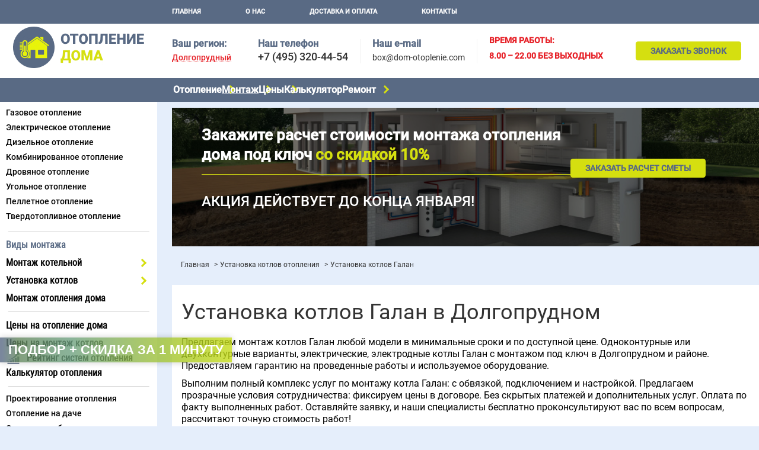

--- FILE ---
content_type: text/html; charset=utf-8
request_url: https://dolgoprudnyy.dom-otoplenie.com/ustanovka-kotlov/ustanovka-kotlov-galan/
body_size: 11312
content:
<!DOCTYPE html>
<html>
	<head>
					<link rel="canonical" href="https://dolgoprudnyy.dom-otoplenie.com/ustanovka-kotlov/ustanovka-kotlov-galan/"/>
				<meta charset="utf-8">
		
    <meta name="description" content="Монтаж котла Галан по цене от 8 тысяч рублей. Минимальные сроки. Гарантия. Установка котлов Галан под ключ в Дoлгoпрудном и районе от компании Алди. ">
    <title>Установка котлов Галан - цены на монтаж котла Галан в Дoлгoпрудном и районе</title>

		<meta name="viewport" content="width=device-width, initial-scale=1">

		<meta name="yandex-verification" content="771e92cf6f086132" />
		<meta name="yandex-verification" content="e007246323068b76" />

				<link rel="shortcut icon" href="/images/favicon.png" type="image/png">
		<link rel="preload" as="image" href="/uploads/images/main-bg.jpg" />
		

		       	 		
		<style>.slowly-start{opacity:0;-webkit-animation:a .5s 1s 1 ease-in-out;animation:a .5s 1s 1 ease-in-out;-webkit-animation-fill-mode:forwards;animation-fill-mode:forwards}@-webkit-keyframes a{0%{opacity:0}to{opacity:1}}@keyframes a{0%{opacity:0}to{opacity:1}}aside,body,div,h1,header,html,img,li,nav,p,span,ul{margin:0;padding:0;border:0;vertical-align:baseline;scroll-behavior:smooth}img{max-width:100%;vertical-align:bottom}*,:after,:before{box-sizing:border-box;-moz-box-sizing:border-box;-webkit-box-sizing:border-box}*{margin:0;padding:0}b{font-weight:700}html{overflow-y:scroll}body{font:300 14px/1.3 Roboto,Arial,Helvetica,sans-serif;color:#000;left:0!important;min-width:320px;overflow-x:hidden;background-color:#e5eefb;counter-reset:section}body .all-content{width:100%;position:relative;margin:10px auto 0}p{margin-bottom:10px}a{color:#0e4a85;text-decoration:underline}button,input{font:300 14px/1.3 Roboto,Arial,Helvetica,sans-serif}.btn-default{padding:7px 25px;border-radius:.3em;border:none;display:inline-block;background-color:#d5df10;color:#596a84;text-decoration:none;text-transform:uppercase;font-weight:700;outline:0;position:relative}h1{color:#333;font-weight:300;line-height:1.3;margin-bottom:10px;text-align:center}h1{font-size:20px}.container{padding-left:15px;padding-right:15px;box-sizing:border-box;width:100%}.container{margin:0 auto}.f-14{font-size:14px!important;line-height:1.15}.f-bold{font-weight:700}.f-uppercase{text-transform:uppercase}.f-red{color:#e61f26}header .logo{width:88px;height:auto;margin:0 auto}#navigation,.logo-block{display:none}#mobile-header{display:-webkit-box;display:-ms-flexbox;display:flex;-webkit-box-pack:justify;-ms-flex-pack:justify;justify-content:space-between;-webkit-box-align:center;-ms-flex-align:center;align-items:center;position:fixed;top:0;z-index:99;min-height:40px;width:100%;padding:5px 8px;background-color:#fff}@media (min-width:992px){#mobile-header{display:none}}.to-top_btn{color:#333;border:none;background-image:none}.to-top_btn,.to-top_btn:after{background-color:transparent;outline:0}.to-top_btn:after{content:"";display:inline-block;vertical-align:sub;height:8px;width:8px;margin-left:5px;border:2px solid #333;border-right-color:transparent;border-bottom-color:transparent;-webkit-transform:rotate(45deg);transform:rotate(45deg)}.menu-btn{display:-webkit-box;display:-ms-flexbox;display:flex;-webkit-box-orient:vertical;-webkit-box-direction:normal;-ms-flex-direction:column;flex-direction:column}.menu-btn__item{background-color:#333;display:block;width:25px;height:4px;border-radius:2px}.menu-btn__item:not(:last-child){margin-bottom:3px}.a-tel{color:#333;font-size:20px;text-decoration:none}.top-contacts__item-work_time{display:none}form input{border:1px solid #f2f3f3;border-radius:.3em;padding:10px 15px;width:100%;box-sizing:border-box}form input{padding:10px 5px 10px 10px}.ul-col-2{display:-webkit-box;display:-ms-flexbox;display:flex;-ms-flex-wrap:wrap;flex-wrap:wrap;-webkit-box-pack:justify;-ms-flex-pack:justify;justify-content:space-between}.ul-col-3{-webkit-column-count:3;column-count:3}.ul-col-2 li{width:49%}input{-webkit-appearance:none;-moz-appearance:none;appearance:none;margin:0;padding:0}.header{display:-webkit-box;display:-ms-flexbox;display:flex;-webkit-box-orient:vertical;-webkit-box-direction:normal;-ms-flex-direction:column;flex-direction:column;padding-top:40px}.header__item-cont{background-color:#fff;color:#333}.top-contacts{display:-webkit-box;display:-ms-flexbox;display:flex;-webkit-box-align:center;-ms-flex-align:center;align-items:center;-webkit-box-pack:justify;-ms-flex-pack:justify;justify-content:space-between;padding:5px 10px;position:relative;z-index:5}.top-contacts__contacts-link a{color:#333;text-decoration:underline;text-underline-offset:1px}.a-cont{color:#333;text-decoration:none}.top-contacts .a-tel{font-size:18px;font-weight:500;line-height:1}.header__item-menu{background-color:#596a84}.header__item-menu{display:none}.header-menu .ul-lvl-1{list-style:none;-ms-flex-wrap:wrap;flex-wrap:wrap}.header-menu .a-lvl-1{font-size:16px;font-family:Roboto Condensed,Roboto,Arial,Helvetica,sans-serif;color:#000;text-transform:uppercase;padding:3px 10px;display:inline-block}.nav{margin-bottom:0}.nav .ul-lvl-1,.nav .ul-lvl-2{list-style:none}.nav .ul-lvl-1{padding-bottom:10px;margin-bottom:0}.nav .a-lvl-1{display:inline-block;font-size:16px;font-family:Roboto Condensed,Roboto,Arial,Helvetica,sans-serif;font-weight:700}.nav .a-lvl-1,.nav .a-lvl-2{margin-bottom:0;padding:5px 10px;text-decoration:none;color:#000}.nav .a-lvl-2{font-size:14px;line-height:1.1;font-weight:500;display:block}.nav p{font-weight:700}.nav p{font-family:Roboto,sans-serif;font-size:16px;line-height:20px;color:#596a84!important}.top-block .ul-lvl-2{margin-bottom:8px}.ul-lvl-2{padding:5px 0}.breadcrumbs{list-style:none;margin-top:10px;margin-bottom:20px}@media (min-width:992px){.breadcrumbs{margin-top:20px;margin-bottom:25px}}.breadcrumbs li{display:inline-block}.breadcrumbs li:after{content:">";margin-left:5px}.breadcrumbs li:last-child:after{content:""}.breadcrumbs a{text-decoration:none}.breadcrumbs a,.breadcrumbs li{font-size:12px;color:#333}#preloader{display:none}.preloader{position:fixed;top:0;right:0;bottom:0;left:0;display:-webkit-box;display:-ms-flexbox;display:flex;-webkit-box-pack:center;-ms-flex-pack:center;justify-content:center;-webkit-box-align:center;-ms-flex-align:center;align-items:center;z-index:11}.contect-with-img{display:-webkit-box;display:-ms-flexbox;display:flex;-webkit-box-orient:vertical;-webkit-box-direction:normal;-ms-flex-direction:column;flex-direction:column}.contect-with-img{margin-bottom:25px;max-width:100%;background-color:#fff}.contect-with-img__desc{padding:15px 10px}.top-contacts__title{margin:0 0 10px;font-size:16px;font-family:Roboto Condensed,Roboto,Arial,Helvetica,sans-serif;color:#000;text-transform:uppercase;text-align:center;padding:3px 10px;display:block;width:100%}.top-contacts__title{display:none}.contacts-title{font-size:11px;color:#333;line-height:1;margin-bottom:10px}@media (min-width:992px){.contacts-title{margin-bottom:5px;font-size:16px}}.contacts-title,.top-contacts__item-callme,.top-contacts__item-email{display:none}.contacts-title_main{font-weight:700;color:#596a84}.top-contacts .a-cont{font-size:14px;font-weight:400}.rating_icon{display:block!important;position:relative;padding:0 0 0 45px!important}.rating_icon:before{position:absolute;left:12px;top:-3px}@media (min-width:768px){h1{margin-bottom:18px;text-align:left}body{font-size:15.5px}.contect-with-img{-webkit-box-orient:horizontal;-webkit-box-direction:normal;-ms-flex-direction:row;flex-direction:row;margin-bottom:35px}.contect-with-img__desc{-webkit-box-flex:1;-ms-flex-positive:1;flex-grow:1;width:60%}}@media (min-width:800px){p{font-size:16px}}@media (min-width:992px){.header{padding-top:0}.header__item-menu{display:block}.header-menu .ul-lvl-1{list-style:none;display:-webkit-box;display:-ms-flexbox;display:flex}.header-menu .a-lvl-1{color:#fff;text-decoration:none;font-size:11px;font-weight:700;font-family:Roboto,Arial,Helvetica,sans-serif;display:block;margin-right:75px;padding-right:0;padding-left:0}.container{max-width:935px}h1{font-size:36px}.all-content__top{padding-left:290px;margin:0 auto;max-width:1280px}.top-block{position:absolute;top:0;width:265px;z-index:6}.top-block__item{margin-bottom:23px;width:265px;max-width:100%;background-color:#fff}.logo-block{padding:5px 15px;margin-top:40px;z-index:11;display:block;text-align:center}.logo-block .logo{width:auto;z-index:9}.logo-block a{display:block;z-index:9}.a-tel{margin-right:0}#navigation{display:block}.container,.header-menu,.top-contacts{margin:0 auto;max-width:1280px}.top-contacts{-ms-flex-wrap:wrap;flex-wrap:wrap;padding:20px 10px}.header-menu{padding-left:290px}.header-menu .ul-lvl-1{-webkit-box-pack:start;-ms-flex-pack:start;justify-content:flex-start;padding:10px 0}.top-contacts__item{padding-top:0;margin-bottom:0;-ms-flex-negative:0;flex-shrink:0}.top-contacts__item:not(:last-child){margin-right:20px}.top-contacts__item-email,.top-contacts__item-tel{border-right:1px solid #f2f3f3;padding-right:20px}.top-contacts__item-regions{min-width:125px}.ul-col-2 .li-lvl-3:nth-child(odd){border-right:1px solid #f2f3f3;width:45%;margin-right:3%}.contect-with-img__desc{padding:23px 16px}.contacts-title,.top-contacts__item-callme,.top-contacts__item-email{display:block}.top-contacts__contacts-link{display:none}.top-contacts__item-callme{-webkit-box-flex:1;-ms-flex-positive:1;flex-grow:1;text-align:right}}@media (min-width:1100px){.top-contacts__item-work_time{display:block}}@media (min-width:1200px){.top-block{left:calc(50% - 640px)}}.region-link{font-weight:500;line-height:1;outline:0;border:none;border-bottom:1px dotted #e61f26;background-color:transparent}</style>
	</head>
	<body>
																		
							
		<header class="header">
			<div id="mobile-header" class="header__item">
				<a id="responsive-menu-button" class="menu-btn menu-btn_show" href="#sidr-main">
					<span class="menu-btn__item"></span>
					<span class="menu-btn__item"></span>
					<span class="menu-btn__item"></span>
				</a>
				<a href="/"><img src="/images/logo.jpg" alt="" title="" class="logo"></a>				<button class="to-top_btn j-go-to-top j-slow">Наверх</button>
			</div>
			<nav class="header__item header__item-menu" id="top-nav">
				<div class="header-menu">
					



	<ul class="ul-lvl-1">
			<li class="li-lvl-1">
												<a href="/" class="a-lvl-1 ">Главная</a>
								
						
					</li>
			<li class="li-lvl-1">
												<a href="https://dolgoprudnyy.dom-otoplenie.com/o-kompanii/" class="a-lvl-1 ">О нас</a>
								
						
					</li>
			<li class="li-lvl-1">
												<a href="https://dolgoprudnyy.dom-otoplenie.com/dostavka-i-oplata/" class="a-lvl-1 ">Доставка и оплата</a>
								
						
					</li>
			<li class="li-lvl-1">
												<a href="https://dolgoprudnyy.dom-otoplenie.com/kontakty/" class="a-lvl-1 ">Контакты</a>
								
						
					</li>
		</ul>

				</div>
			</nav>
			<div class="header__item header__item-cont" id="top-contacts">
				<div class="header-menu top-contacts">
					<p class="top-contacts__title">наши контакты</p>
					<div class="top-contacts__item top-contacts__item-regions">
						<div>
							<p class="contacts-title contacts-title_main choice-region">Ваш регион:</p>
							<button type="button" class="region-link f-red j-choice-region">Долгопрудный</button>
						</div>
					</div>
											<div class="top-contacts__item top-contacts__item-tel">
							<p class="contacts-title contacts-title_main">Наш телефон</p>
							<a href="tel:+74953204454" class="a-tel">+7 (495) 320-44-54</a>
						</div>
					
											<div class="top-contacts__item top-contacts__item-email">
							<p class="contacts-title contacts-title_main">Наш e-mail</p>
							<a href="mailto:box@dom-otoplenie.com" class="a-cont">box@dom-otoplenie.com</a>
						</div>
					
											<div class="top-contacts__item f-red top-contacts__item-work_time">
							<p class="f-uppercase f-14 f-bold">время работы:</p>
<p class="f-uppercase f-14 f-bold">8.00 – 22.00 без выходных</p>
						</div>
					
					<div class="top-contacts__item top-contacts__item-callme">
						<button class="btn-default call-me j-call-me j-clickGoal" data-yareach="click-button-call-engineer" data-form_title="Заказать звонок">Заказать звонок</button>
					</div>
					<div class="top-contacts__contacts-link"><a href="/kontakty/">Контакты</a></div>
				</div>
			</div>
		</header>
		<div class="header-menu-catalog all-content__top">
			
	


	<ul class="ul-lvl-1">
									<li class="li-lvl-1">
					
					
											<p class="a-lvl-1">Отопление</p>
											
																								
													<span class="drop-down-menu__arrow"></span>
						
						
	<ul class="ul-lvl-2">
									<li class="li-lvl-2">
					
					
											<p class="a-lvl-2">По виду</p>
													<span class="drop-down-menu__arrow"></span>
											
																								
						
						
	<ul class="ul-lvl-3">
									<li class="li-lvl-3">
					
					
																		<a href="https://dolgoprudnyy.dom-otoplenie.com/gazovoe-otoplenie-doma/" class="a-lvl-3">Газовое отопление</a>
						
											
									</li>
												<li class="li-lvl-3">
					
					
																		<a href="https://dolgoprudnyy.dom-otoplenie.com/elektricheskoe-otoplenie-doma/" class="a-lvl-3">Электрическое отопление</a>
						
											
									</li>
												<li class="li-lvl-3">
					
					
																		<a href="https://dolgoprudnyy.dom-otoplenie.com/dizelnoe-otoplenie-doma/" class="a-lvl-3">Дизельное отопление</a>
						
											
									</li>
												<li class="li-lvl-3">
					
					
																		<a href="https://dolgoprudnyy.dom-otoplenie.com/kombinirovannoe-otoplenie-doma/" class="a-lvl-3">Комбинированное отопление</a>
						
											
									</li>
												<li class="li-lvl-3">
					
					
																		<a href="https://dolgoprudnyy.dom-otoplenie.com/otoplenie-doma-drovami/" class="a-lvl-3">Дровяное отопление</a>
						
											
									</li>
												<li class="li-lvl-3">
					
					
																		<a href="https://dolgoprudnyy.dom-otoplenie.com/otoplenie-doma-uglem/" class="a-lvl-3">Угольное отопление</a>
						
											
									</li>
												<li class="li-lvl-3">
					
					
																		<a href="https://dolgoprudnyy.dom-otoplenie.com/pelletnoye-otoplenie-doma/" class="a-lvl-3">Пеллетное отопление</a>
						
											
									</li>
												<li class="li-lvl-3">
					
					
																		<a href="https://dolgoprudnyy.dom-otoplenie.com/tverdotoplivnoe-otoplenie-doma/" class="a-lvl-3">Твердотопливное отопление</a>
						
											
									</li>
						</ul>

									</li>
												<li class="li-lvl-2">
					
					
											<p class="a-lvl-2">По метражу дома</p>
													<span class="drop-down-menu__arrow"></span>
											
																								
						
						
	<ul class="ul-lvl-3 ul-col-3">
									<li class="li-lvl-3">
					
					
																		<a href="https://dolgoprudnyy.dom-otoplenie.com/otoplenie-doma-15-kv-m/" class="a-lvl-3">15 м</a>
						
											
									</li>
												<li class="li-lvl-3">
					
					
																		<a href="https://dolgoprudnyy.dom-otoplenie.com/otoplenie-doma-20-kv-m/" class="a-lvl-3">20 м</a>
						
											
									</li>
												<li class="li-lvl-3">
					
					
																		<a href="https://dolgoprudnyy.dom-otoplenie.com/otoplenie-doma-25-kv-m/" class="a-lvl-3">25 м</a>
						
											
									</li>
												<li class="li-lvl-3">
					
					
																		<a href="https://dolgoprudnyy.dom-otoplenie.com/otoplenie-doma-30-kv-m/" class="a-lvl-3">30 м</a>
						
											
									</li>
												<li class="li-lvl-3">
					
					
																		<a href="https://dolgoprudnyy.dom-otoplenie.com/otoplenie-doma-36-kv-m/" class="a-lvl-3">36 м</a>
						
											
									</li>
												<li class="li-lvl-3">
					
					
																		<a href="https://dolgoprudnyy.dom-otoplenie.com/otoplenie-doma-40-kv-m/" class="a-lvl-3">40 м</a>
						
											
									</li>
												<li class="li-lvl-3">
					
					
																		<a href="https://dolgoprudnyy.dom-otoplenie.com/otoplenie-doma-45-kv-m/" class="a-lvl-3">45 м</a>
						
											
									</li>
												<li class="li-lvl-3">
					
					
																		<a href="https://dolgoprudnyy.dom-otoplenie.com/otoplenie-doma-50-kv-m/" class="a-lvl-3">50 м</a>
						
											
									</li>
												<li class="li-lvl-3">
					
					
																		<a href="https://dolgoprudnyy.dom-otoplenie.com/otoplenie-doma-60-kv-m/" class="a-lvl-3">60 м</a>
						
											
									</li>
												<li class="li-lvl-3">
					
					
																		<a href="https://dolgoprudnyy.dom-otoplenie.com/otoplenie-doma-70-kv-m/" class="a-lvl-3">70 м</a>
						
											
									</li>
												<li class="li-lvl-3">
					
					
																		<a href="https://dolgoprudnyy.dom-otoplenie.com/otoplenie-doma-80-kv-m/" class="a-lvl-3">80 м</a>
						
											
									</li>
												<li class="li-lvl-3">
					
					
																		<a href="https://dolgoprudnyy.dom-otoplenie.com/otoplenie-doma-90-kv-m/" class="a-lvl-3">90 м</a>
						
											
									</li>
												<li class="li-lvl-3">
					
					
																		<a href="https://dolgoprudnyy.dom-otoplenie.com/otoplenie-doma-100-kv-m/" class="a-lvl-3">100 м</a>
						
											
									</li>
												<li class="li-lvl-3">
					
					
																		<a href="https://dolgoprudnyy.dom-otoplenie.com/otoplenie-doma-110-kv-m/" class="a-lvl-3">110 м</a>
						
											
									</li>
												<li class="li-lvl-3">
					
					
																		<a href="https://dolgoprudnyy.dom-otoplenie.com/otoplenie-doma-120-kv-m/" class="a-lvl-3">120 м</a>
						
											
									</li>
												<li class="li-lvl-3">
					
					
																		<a href="https://dolgoprudnyy.dom-otoplenie.com/otoplenie-doma-130-kv-m/" class="a-lvl-3">130 м</a>
						
											
									</li>
												<li class="li-lvl-3">
					
					
																		<a href="https://dolgoprudnyy.dom-otoplenie.com/otoplenie-doma-140-kv-m/" class="a-lvl-3">140 м</a>
						
											
									</li>
												<li class="li-lvl-3">
					
					
																		<a href="https://dolgoprudnyy.dom-otoplenie.com/otoplenie-doma-150-kv-m/" class="a-lvl-3">150 м</a>
						
											
									</li>
												<li class="li-lvl-3">
					
					
																		<a href="https://dolgoprudnyy.dom-otoplenie.com/otoplenie-doma-160-kv-m/" class="a-lvl-3">160 м</a>
						
											
									</li>
												<li class="li-lvl-3">
					
					
																		<a href="https://dolgoprudnyy.dom-otoplenie.com/otoplenie-doma-170-kv-m/" class="a-lvl-3">170 м</a>
						
											
									</li>
												<li class="li-lvl-3">
					
					
																		<a href="https://dolgoprudnyy.dom-otoplenie.com/otoplenie-doma-180-kv-m/" class="a-lvl-3">180 м</a>
						
											
									</li>
												<li class="li-lvl-3">
					
					
																		<a href="https://dolgoprudnyy.dom-otoplenie.com/otoplenie-doma-190-kv-m/" class="a-lvl-3">190 м</a>
						
											
									</li>
												<li class="li-lvl-3">
					
					
																		<a href="https://dolgoprudnyy.dom-otoplenie.com/otoplenie-doma-200-kv-m/" class="a-lvl-3">200 м</a>
						
											
									</li>
												<li class="li-lvl-3">
					
					
																		<a href="https://dolgoprudnyy.dom-otoplenie.com/otoplenie-doma-250-kv-m/" class="a-lvl-3">250 м</a>
						
											
									</li>
												<li class="li-lvl-3">
					
					
																		<a href="https://dolgoprudnyy.dom-otoplenie.com/otoplenie-doma-300-kv-m/" class="a-lvl-3">300 м</a>
						
											
									</li>
												<li class="li-lvl-3">
					
					
																		<a href="https://dolgoprudnyy.dom-otoplenie.com/otoplenie-doma-350-kv-m/" class="a-lvl-3">350 м</a>
						
											
									</li>
												<li class="li-lvl-3">
					
					
																		<a href="https://dolgoprudnyy.dom-otoplenie.com/otoplenie-doma-400-kv-m/" class="a-lvl-3">400 м</a>
						
											
									</li>
												<li class="li-lvl-3">
					
					
																		<a href="https://dolgoprudnyy.dom-otoplenie.com/otoplenie-doma-500-kv-m/" class="a-lvl-3">500 м</a>
						
											
									</li>
												<li class="li-lvl-3">
					
					
																		<a href="https://dolgoprudnyy.dom-otoplenie.com/otoplenie-doma-1000-kv-m/" class="a-lvl-3">1000 м</a>
						
											
									</li>
						</ul>

									</li>
												<li class="li-lvl-2">
					
					
											<p class="a-lvl-2">По материалу дома</p>
													<span class="drop-down-menu__arrow"></span>
											
																								
						
						
	<ul class="ul-lvl-3">
									<li class="li-lvl-3">
					
					
																		<a href="https://dolgoprudnyy.dom-otoplenie.com/otoplenie-doma-iz-brusa/" class="a-lvl-3">Отопление дома из бруса</a>
						
											
									</li>
												<li class="li-lvl-3">
					
					
																		<a href="https://dolgoprudnyy.dom-otoplenie.com/otoplenie-doma-iz-gazobetona/" class="a-lvl-3">Отопление дома из газобетона</a>
						
											
									</li>
												<li class="li-lvl-3">
					
					
																		<a href="https://dolgoprudnyy.dom-otoplenie.com/otoplenie-derevyannogo-doma/" class="a-lvl-3">Отопление деревянного дома</a>
						
											
									</li>
												<li class="li-lvl-3">
					
					
																		<a href="https://dolgoprudnyy.dom-otoplenie.com/otoplenie-karkasnogo-doma/" class="a-lvl-3">Отопление каркасного дома</a>
						
											
									</li>
												<li class="li-lvl-3">
					
					
																		<a href="https://dolgoprudnyy.dom-otoplenie.com/otoplenie-doma-iz-sip-paneley/" class="a-lvl-3">Отопление дома из СИП-панелей</a>
						
											
									</li>
												<li class="li-lvl-3">
					
					
																		<a href="https://dolgoprudnyy.dom-otoplenie.com/otoplenie-kirpichnogo-doma/" class="a-lvl-3">Отопление кирпичного дома</a>
						
											
									</li>
						</ul>

									</li>
												<li class="li-lvl-2">
					
					
											<p class="a-lvl-2">По типу дома</p>
													<span class="drop-down-menu__arrow"></span>
											
																								
						
						
	<ul class="ul-lvl-3">
									<li class="li-lvl-3">
					
					
																		<a href="https://dolgoprudnyy.dom-otoplenie.com/otoplenie-odnoetazhnogo-doma/" class="a-lvl-3">Отопление одноэтажного дома</a>
						
											
									</li>
												<li class="li-lvl-3">
					
					
																		<a href="https://dolgoprudnyy.dom-otoplenie.com/otoplenie-dvuhetazhnogo-doma/" class="a-lvl-3">Отопление двухэтажного дома</a>
						
											
									</li>
												<li class="li-lvl-3">
					
					
																		<a href="https://dolgoprudnyy.dom-otoplenie.com/otoplenie-dvuh-domov/" class="a-lvl-3">Отопление на 2 дома</a>
						
											
									</li>
												<li class="li-lvl-3">
					
					
																		<a href="https://dolgoprudnyy.dom-otoplenie.com/montazh-otopleniya-na-dache/" class="a-lvl-3">Отопление на даче</a>
						
											
									</li>
												<li class="li-lvl-3">
					
					
																		<a href="https://dolgoprudnyy.dom-otoplenie.com/montazh-otopleniya-v-bane/" class="a-lvl-3">Отопление в бане</a>
						
											
									</li>
						</ul>

									</li>
												<li class="li-lvl-2">
					
					
											<p class="a-lvl-2">По планировке дома</p>
													<span class="drop-down-menu__arrow"></span>
											
																								
						
						
	<ul class="ul-lvl-3 no-wrap ul-col-3">
									<li class="li-lvl-3">
					
					
																		<a href="https://dolgoprudnyy.dom-otoplenie.com/otoplenie-doma-5-na-6/" class="a-lvl-3">5 на 6 м</a>
						
											
									</li>
												<li class="li-lvl-3">
					
					
																		<a href="https://dolgoprudnyy.dom-otoplenie.com/otoplenie-doma-6-na-3/" class="a-lvl-3">6 на 3 м</a>
						
											
									</li>
												<li class="li-lvl-3">
					
					
																		<a href="https://dolgoprudnyy.dom-otoplenie.com/otoplenie-doma-6-na-6/" class="a-lvl-3">6 на 6 м</a>
						
											
									</li>
												<li class="li-lvl-3">
					
					
																		<a href="https://dolgoprudnyy.dom-otoplenie.com/otoplenie-doma-6-na-8/" class="a-lvl-3">6 на 8 м</a>
						
											
									</li>
												<li class="li-lvl-3">
					
					
																		<a href="https://dolgoprudnyy.dom-otoplenie.com/otoplenie-doma-6-na-9/" class="a-lvl-3">6 на 9 м</a>
						
											
									</li>
												<li class="li-lvl-3">
					
					
																		<a href="https://dolgoprudnyy.dom-otoplenie.com/otoplenie-doma-8-na-8/" class="a-lvl-3">8 на 8 м</a>
						
											
									</li>
												<li class="li-lvl-3">
					
					
																		<a href="https://dolgoprudnyy.dom-otoplenie.com/otoplenie-doma-12-na-12/" class="a-lvl-3">12 на 12 м</a>
						
											
									</li>
						</ul>

									</li>
						</ul>

									</li>
												<li class="li-lvl-1">
					
					
											<p class="a-lvl-1 active">Монтаж</p>
											
																								
													<span class="drop-down-menu__arrow"></span>
						
						
	<ul class="ul-lvl-2">
									<li class="li-lvl-2">
					
					
																		<a href="https://dolgoprudnyy.dom-otoplenie.com/montazh-kotelnoy/" class="a-lvl-2">Монтаж котельной</a>
						
													<span class="drop-down-menu__arrow"></span>
											
																								
						
						
	<ul class="ul-lvl-3">
									<li class="li-lvl-3">
					
					
																		<a href="https://dolgoprudnyy.dom-otoplenie.com/montazh-kotelnoy/ustanovka-gazovoy-kotelnoy/" class="a-lvl-3">Монтаж газовой котельной</a>
						
											
									</li>
						</ul>

									</li>
												<li class="li-lvl-2">
					
														
					
																		<p class="a-lvl-2 active">Монтаж котлов</p>
						
													<span class="drop-down-menu__arrow"></span>
											
																								
						
						
	<ul class="ul-lvl-3">
									<li class="li-lvl-3">
					
					
																		<a href="https://dolgoprudnyy.dom-otoplenie.com/ustanovka-kotlov/ustanovka-gazovyh-kotlov/" class="a-lvl-3">Газовые</a>
						
											
									</li>
												<li class="li-lvl-3">
					
					
																		<a href="https://dolgoprudnyy.dom-otoplenie.com/ustanovka-kotlov/ustanovka-dizelnyh-kotlov/" class="a-lvl-3">Дизельные</a>
						
											
									</li>
												<li class="li-lvl-3">
					
					
																		<a href="https://dolgoprudnyy.dom-otoplenie.com/ustanovka-kotlov/ustanovka-drovyanyh-kotlov/" class="a-lvl-3">Дровяные</a>
						
											
									</li>
												<li class="li-lvl-3">
					
					
																		<a href="https://dolgoprudnyy.dom-otoplenie.com/ustanovka-kotlov/ustanovka-pelletnyh-kotlov/" class="a-lvl-3">Пеллетные</a>
						
											
									</li>
												<li class="li-lvl-3">
					
					
																		<a href="https://dolgoprudnyy.dom-otoplenie.com/ustanovka-kotlov/ustanovka-tverdotoplivnyh-kotlov/" class="a-lvl-3">Твердотопливные</a>
						
											
									</li>
												<li class="li-lvl-3">
					
					
																		<a href="https://dolgoprudnyy.dom-otoplenie.com/ustanovka-kotlov/ustanovka-ugolnyh-kotlov/" class="a-lvl-3">Угольные</a>
						
											
									</li>
												<li class="li-lvl-3">
					
					
																		<a href="https://dolgoprudnyy.dom-otoplenie.com/ustanovka-kotlov/ustanovka-elektricheskih-kotlov/" class="a-lvl-3">Электрические</a>
						
											
									</li>
												<li class="li-lvl-3">
					
					
																		<a href="https://dolgoprudnyy.dom-otoplenie.com/ustanovka-kotlov/ustanovka-kotlov-ariston/" class="a-lvl-3">Ariston</a>
						
											
									</li>
												<li class="li-lvl-3">
					
					
																		<a href="https://dolgoprudnyy.dom-otoplenie.com/ustanovka-kotlov/ustanovka-kotlov-baxi/" class="a-lvl-3">Baxi</a>
						
											
									</li>
												<li class="li-lvl-3">
					
					
																		<a href="https://dolgoprudnyy.dom-otoplenie.com/ustanovka-kotlov/ustanovka-kotlov-bosch/" class="a-lvl-3">Bosch</a>
						
											
									</li>
												<li class="li-lvl-3">
					
					
																		<a href="https://dolgoprudnyy.dom-otoplenie.com/ustanovka-kotlov/ustanovka-kotlov-buderus/" class="a-lvl-3">Buderus</a>
						
											
									</li>
												<li class="li-lvl-3">
					
					
																		<a href="https://dolgoprudnyy.dom-otoplenie.com/ustanovka-kotlov/ustanovka-kotlov-ferroli/" class="a-lvl-3">Ferroli</a>
						
											
									</li>
												<li class="li-lvl-3">
					
					
																		<a href="https://dolgoprudnyy.dom-otoplenie.com/ustanovka-kotlov/ustanovka-kotlov-kiturami/" class="a-lvl-3">Kiturami</a>
						
											
									</li>
												<li class="li-lvl-3">
					
					
																		<a href="https://dolgoprudnyy.dom-otoplenie.com/ustanovka-kotlov/ustanovka-kotlov-mizudo/" class="a-lvl-3">Mizudo</a>
						
											
									</li>
												<li class="li-lvl-3">
					
					
																		<a href="https://dolgoprudnyy.dom-otoplenie.com/ustanovka-kotlov/ustanovka-kotlov-navien/" class="a-lvl-3">Navien</a>
						
											
									</li>
												<li class="li-lvl-3">
					
					
																		<a href="https://dolgoprudnyy.dom-otoplenie.com/ustanovka-kotlov/ustanovka-kotlov-protherm/" class="a-lvl-3">Protherm</a>
						
											
									</li>
												<li class="li-lvl-3">
					
					
																		<a href="https://dolgoprudnyy.dom-otoplenie.com/ustanovka-kotlov/ustanovka-kotlov-vaillant/" class="a-lvl-3">Vaillant</a>
						
											
									</li>
												<li class="li-lvl-3">
					
					
																		<a href="https://dolgoprudnyy.dom-otoplenie.com/ustanovka-kotlov/ustanovka-kotlov-viessmann/" class="a-lvl-3">Viessmann</a>
						
											
									</li>
												<li class="li-lvl-3">
					
					
																		<a href="https://dolgoprudnyy.dom-otoplenie.com/ustanovka-kotlov/ustanovka-kotlov-zota/" class="a-lvl-3">Zota</a>
						
											
									</li>
												<li class="li-lvl-3">
					
														
					
																		<p class="a-lvl-3 active">Галан</p>
						
											
									</li>
												<li class="li-lvl-3">
					
					
																		<a href="https://dolgoprudnyy.dom-otoplenie.com/ustanovka-kotlov/ustanovka-kotlov-lemaks/" class="a-lvl-3">Лемакс</a>
						
											
									</li>
												<li class="li-lvl-3">
					
					
																		<a href="https://dolgoprudnyy.dom-otoplenie.com/ustanovka-kotlov/ustanovka-kotlov-teplodar-kupper/" class="a-lvl-3">Теплодар Куппер</a>
						
											
									</li>
												<li class="li-lvl-3">
					
					
																		<a href="https://dolgoprudnyy.dom-otoplenie.com/ustanovka-kotlov/ustanovka-kotlov-evan/" class="a-lvl-3">Эван</a>
						
											
									</li>
						</ul>

									</li>
												<li class="li-lvl-2">
					
					
																		<a href="https://dolgoprudnyy.dom-otoplenie.com/montazh-otopleniya-doma/" class="a-lvl-2">Монтаж отопления дома</a>
						
											
									</li>
						</ul>

									</li>
												<li class="li-lvl-1">
					
					
											<p class="a-lvl-1">Цены</p>
											
																								
													<span class="drop-down-menu__arrow"></span>
						
						
	<ul class="ul-lvl-2">
									<li class="li-lvl-2">
					
					
																		<a href="https://dolgoprudnyy.dom-otoplenie.com/ceny-na-montazh-kotlov-otopleniya/" class="a-lvl-2">Цены на монтаж котлов</a>
						
											
									</li>
												<li class="li-lvl-2">
					
					
																		<a href="https://dolgoprudnyy.dom-otoplenie.com/ceny-na-otoplenie/" class="a-lvl-2">Цены на монтаж отопления</a>
						
											
									</li>
						</ul>

									</li>
												<li class="li-lvl-1">
					
					
																		<a href="https://dolgoprudnyy.dom-otoplenie.com/calculator-otopleniya-doma/" class="a-lvl-1">Калькулятор</a>
						
											
									</li>
												<li class="li-lvl-1">
					
					
											<p class="a-lvl-1">Ремонт</p>
											
																								
													<span class="drop-down-menu__arrow"></span>
						
						
	<ul class="ul-lvl-2">
									<li class="li-lvl-2">
					
					
																		<a href="https://dolgoprudnyy.dom-otoplenie.com/remont-otopleniya-doma/" class="a-lvl-2">Ремонт отопления дома</a>
						
											
									</li>
												<li class="li-lvl-2">
					
					
																		<a href="https://dolgoprudnyy.dom-otoplenie.com/remont-kotlov/" class="a-lvl-2">Ремонт котлов отопления</a>
						
											
									</li>
												<li class="li-lvl-2">
					
					
																		<a href="https://dolgoprudnyy.dom-otoplenie.com/remont-kotlov/remont-gazovyh-kotlov/" class="a-lvl-2">Ремонт газовых котлов</a>
						
											
									</li>
												<li class="li-lvl-2">
					
					
																		<a href="https://dolgoprudnyy.dom-otoplenie.com/remont-kotlov/remont-elektricheskih-kotlov/" class="a-lvl-2">Ремонт электрических котлов</a>
						
											
									</li>
												<li class="li-lvl-2">
					
					
																		<a href="https://dolgoprudnyy.dom-otoplenie.com/remont-kotlov/remont-dizelnyh-kotlov/" class="a-lvl-2">Ремонт дизельных котлов</a>
						
											
									</li>
												<li class="li-lvl-2">
					
					
																		<a href="https://dolgoprudnyy.dom-otoplenie.com/remont-kotlov/remont-tverdotoplivnyh-kotlov/" class="a-lvl-2">Ремонт твердотопливных котлов</a>
						
											
									</li>
												<li class="li-lvl-2">
					
					
																		<a href="https://dolgoprudnyy.dom-otoplenie.com/remont-kotlov/remont-pelletnyh-kotlov/" class="a-lvl-2">Ремонт пеллетных котлов</a>
						
											
									</li>
						</ul>

									</li>
						</ul>

		</div>
		<aside class="top-block" id="topblock">
			<div class="logo-block top-block__item">
									<a href="/"><img src="/images/logo.jpg" alt="" title="" class="logo"></a>							</div>
			<div class="top-block__item">
				<div id="navigation" class="slowly-start">
					<nav class="nav">
						


	<ul class="ul-lvl-1 ">
				
												
				<li class="li-lvl-1">
							<noindex>
					<p class="a-lvl-1">Виды отопления</p>
				</noindex>
			
																				
				
	<ul class="ul-lvl-2 border_bottom ">
				
												
		<noindex>		<li class="li-lvl-2">
																<a href="https://dolgoprudnyy.dom-otoplenie.com/gazovoe-otoplenie-doma/" class="a-lvl-2 ">Газовое отопление</a>
											
					</li>
		</noindex>					
												
		<noindex>		<li class="li-lvl-2">
																<a href="https://dolgoprudnyy.dom-otoplenie.com/elektricheskoe-otoplenie-doma/" class="a-lvl-2 ">Электрическое отопление</a>
											
					</li>
		</noindex>					
												
		<noindex>		<li class="li-lvl-2">
																<a href="https://dolgoprudnyy.dom-otoplenie.com/dizelnoe-otoplenie-doma/" class="a-lvl-2 ">Дизельное отопление</a>
											
					</li>
		</noindex>					
												
		<noindex>		<li class="li-lvl-2">
																<a href="https://dolgoprudnyy.dom-otoplenie.com/kombinirovannoe-otoplenie-doma/" class="a-lvl-2 ">Комбинированное отопление</a>
											
					</li>
		</noindex>					
												
		<noindex>		<li class="li-lvl-2">
																<a href="https://dolgoprudnyy.dom-otoplenie.com/otoplenie-doma-drovami/" class="a-lvl-2 ">Дровяное отопление</a>
											
					</li>
		</noindex>					
												
		<noindex>		<li class="li-lvl-2">
																<a href="https://dolgoprudnyy.dom-otoplenie.com/otoplenie-doma-uglem/" class="a-lvl-2 ">Угольное отопление</a>
											
					</li>
		</noindex>					
												
		<noindex>		<li class="li-lvl-2">
																<a href="https://dolgoprudnyy.dom-otoplenie.com/pelletnoye-otoplenie-doma/" class="a-lvl-2 ">Пеллетное отопление</a>
											
					</li>
		</noindex>					
												
		<noindex>		<li class="li-lvl-2">
																<a href="https://dolgoprudnyy.dom-otoplenie.com/tverdotoplivnoe-otoplenie-doma/" class="a-lvl-2 ">Твердотопливное отопление</a>
											
					</li>
		</noindex>			</ul>

					</li>
							
												
		<noindex>		<li class="li-lvl-1">
							<noindex>
					<p class="a-lvl-1">Виды монтажа</p>
				</noindex>
			
					</li>
		</noindex>					
												
		<noindex>		<li class="li-lvl-1 drop-down-menu_container">
							<div class="drop-down-menu__description">									<a href="https://dolgoprudnyy.dom-otoplenie.com/montazh-kotelnoy/" class="a-lvl-1 ">Монтаж котельной</a>
								<span class="drop-down-menu__arrow j-arrow"></span></div>			
																				
				
	<ul class="ul-lvl-2 drop-down-menu_list hidden">
				
												
				<li class="li-lvl-2 drop-down-menu_item">
																<a href="https://dolgoprudnyy.dom-otoplenie.com/montazh-kotelnoy/ustanovka-gazovoy-kotelnoy/" class="a-lvl-2 drop-down-menu_link">Монтаж газовой котельной</a>
											
					</li>
					</ul>

					</li>
		</noindex>					
												
				<li class="li-lvl-1 drop-down-menu_container">
							<div class="drop-down-menu__description">									<a href="https://dolgoprudnyy.dom-otoplenie.com/ustanovka-kotlov/" class="a-lvl-1 ">Установка котлов</a>
								<span class="drop-down-menu__arrow j-arrow"></span></div>			
																				
				
	<ul class="ul-lvl-2 drop-down-menu_list hidden">
				
												
				<li class="li-lvl-2 drop-down-menu_item">
																<a href="https://dolgoprudnyy.dom-otoplenie.com/ustanovka-kotlov/ustanovka-gazovyh-kotlov/" class="a-lvl-2 drop-down-menu_link">Газовых</a>
											
					</li>
							
												
				<li class="li-lvl-2 drop-down-menu_item">
																<a href="https://dolgoprudnyy.dom-otoplenie.com/ustanovka-kotlov/ustanovka-kotlov-ariston/" class="a-lvl-2 drop-down-menu_link">Ariston</a>
											
					</li>
							
												
				<li class="li-lvl-2 drop-down-menu_item">
																<a href="https://dolgoprudnyy.dom-otoplenie.com/ustanovka-kotlov/ustanovka-kotlov-lemaks/" class="a-lvl-2 drop-down-menu_link">Лемакс</a>
											
					</li>
							
												
				<li class="li-lvl-2 drop-down-menu_item">
																<a href="https://dolgoprudnyy.dom-otoplenie.com/ustanovka-kotlov/ustanovka-gazovyh-kotlov/ustanovka-nastennyh-gazovyh-kotlov/" class="a-lvl-2 drop-down-menu_link">Газовых настенных</a>
											
					</li>
							
												
				<li class="li-lvl-2 drop-down-menu_item">
																<a href="https://dolgoprudnyy.dom-otoplenie.com/ustanovka-kotlov/ustanovka-kotlov-baxi/" class="a-lvl-2 drop-down-menu_link">Baxi</a>
											
					</li>
							
												
				<li class="li-lvl-2 drop-down-menu_item">
																<a href="https://dolgoprudnyy.dom-otoplenie.com/ustanovka-kotlov/ustanovka-kotlov-mizudo/" class="a-lvl-2 drop-down-menu_link">Mizudo</a>
											
					</li>
							
												
				<li class="li-lvl-2 drop-down-menu_item">
																<a href="https://dolgoprudnyy.dom-otoplenie.com/ustanovka-kotlov/ustanovka-gazovyh-kotlov/ustanovka-napolnyh-gazovyh-kotlov/" class="a-lvl-2 drop-down-menu_link">Газовых напольных</a>
											
					</li>
							
												
				<li class="li-lvl-2 drop-down-menu_item">
																<a href="https://dolgoprudnyy.dom-otoplenie.com/ustanovka-kotlov/ustanovka-kotlov-bosch/" class="a-lvl-2 drop-down-menu_link">Bosch</a>
											
					</li>
							
												
				<li class="li-lvl-2 drop-down-menu_item">
																<a href="https://dolgoprudnyy.dom-otoplenie.com/ustanovka-kotlov/ustanovka-kotlov-navien/" class="a-lvl-2 ">Navien</a>
											
					</li>
							
												
				<li class="li-lvl-2 drop-down-menu_item">
																<a href="https://dolgoprudnyy.dom-otoplenie.com/ustanovka-kotlov/ustanovka-elektricheskih-kotlov/" class="a-lvl-2 drop-down-menu_link">Электрических </a>
											
					</li>
							
												
				<li class="li-lvl-2 drop-down-menu_item">
																<a href="https://dolgoprudnyy.dom-otoplenie.com/ustanovka-kotlov/ustanovka-kotlov-buderus/" class="a-lvl-2 drop-down-menu_link">Buderus</a>
											
					</li>
							
												
				<li class="li-lvl-2 drop-down-menu_item">
																<a href="https://dolgoprudnyy.dom-otoplenie.com/ustanovka-kotlov/ustanovka-kotlov-protherm/" class="a-lvl-2 drop-down-menu_link">Protherm</a>
											
					</li>
							
												
				<li class="li-lvl-2 drop-down-menu_item">
																<a href="https://dolgoprudnyy.dom-otoplenie.com/ustanovka-kotlov/ustanovka-tverdotoplivnyh-kotlov/" class="a-lvl-2 drop-down-menu_link">Твердотопливных </a>
											
					</li>
							
												
				<li class="li-lvl-2 drop-down-menu_item">
																<a href="https://dolgoprudnyy.dom-otoplenie.com/ustanovka-kotlov/ustanovka-kotlov-evan/" class="a-lvl-2 drop-down-menu_link">Эван</a>
											
					</li>
							
												
				<li class="li-lvl-2 drop-down-menu_item">
																<a href="https://dolgoprudnyy.dom-otoplenie.com/ustanovka-kotlov/ustanovka-kotlov-teplodar-kupper/" class="a-lvl-2 drop-down-menu_link">Теплодар Куппер</a>
											
					</li>
							
												
				<li class="li-lvl-2 drop-down-menu_item">
																<a href="https://dolgoprudnyy.dom-otoplenie.com/ustanovka-kotlov/ustanovka-dizelnyh-kotlov/" class="a-lvl-2 ">Дизельных </a>
											
					</li>
							
												
				<li class="li-lvl-2 drop-down-menu_item">
																<a href="https://dolgoprudnyy.dom-otoplenie.com/ustanovka-kotlov/ustanovka-kotlov-ferroli/" class="a-lvl-2 drop-down-menu_link">Ferroli</a>
											
					</li>
							
												
				<li class="li-lvl-2 drop-down-menu_item">
																<a href="https://dolgoprudnyy.dom-otoplenie.com/ustanovka-kotlov/ustanovka-kotlov-vaillant/" class="a-lvl-2 drop-down-menu_link">Vaillant</a>
											
					</li>
							
												
				<li class="li-lvl-2 drop-down-menu_item">
																<a href="https://dolgoprudnyy.dom-otoplenie.com/ustanovka-kotlov/ustanovka-pelletnyh-kotlov/" class="a-lvl-2 drop-down-menu_link">Пеллетных </a>
											
					</li>
							
												
				<li class="li-lvl-2 drop-down-menu_item">
																<p class="a-lvl-2 active drop-down-menu_link">Галан</p>
											
					</li>
							
												
				<li class="li-lvl-2 drop-down-menu_item">
																<a href="https://dolgoprudnyy.dom-otoplenie.com/ustanovka-kotlov/ustanovka-kotlov-viessmann/" class="a-lvl-2 drop-down-menu_link">Viessmann</a>
											
					</li>
							
												
				<li class="li-lvl-2 drop-down-menu_item">
																<a href="https://dolgoprudnyy.dom-otoplenie.com/ustanovka-kotlov/ustanovka-drovyanyh-kotlov/" class="a-lvl-2 drop-down-menu_link">Дровяных </a>
											
					</li>
							
												
				<li class="li-lvl-2 drop-down-menu_item">
																<a href="https://dolgoprudnyy.dom-otoplenie.com/ustanovka-kotlov/ustanovka-kotlov-kiturami/" class="a-lvl-2 drop-down-menu_link">Kiturami</a>
											
					</li>
							
												
				<li class="li-lvl-2 drop-down-menu_item">
																<a href="https://dolgoprudnyy.dom-otoplenie.com/ustanovka-kotlov/ustanovka-kotlov-zota/" class="a-lvl-2 drop-down-menu_link">Zota</a>
											
					</li>
							
												
				<li class="li-lvl-2 drop-down-menu_item">
																<a href="https://dolgoprudnyy.dom-otoplenie.com/ustanovka-kotlov/ustanovka-ugolnyh-kotlov/" class="a-lvl-2 drop-down-menu_link">Угольных</a>
											
					</li>
					</ul>

					</li>
							
												
		<noindex>		<li class="li-lvl-1">
																<a href="https://dolgoprudnyy.dom-otoplenie.com/montazh-otopleniya-doma/" class="a-lvl-1 border_bottom calc_menu f-left">Монтаж отопления дома</a>
											
					</li>
		</noindex>					
												
		<noindex>		<li class="li-lvl-1">
																<a href="https://dolgoprudnyy.dom-otoplenie.com/ceny-na-otoplenie/" class="a-lvl-1 ">Цены на отопление дома</a>
											
					</li>
		</noindex>					
												
		<noindex>		<li class="li-lvl-1">
																<a href="https://dolgoprudnyy.dom-otoplenie.com/ceny-na-montazh-kotlov-otopleniya/" class="a-lvl-1 ">Цены на монтаж котлов</a>
											
					</li>
		</noindex>					
												
		<noindex>		<li class="li-lvl-1">
																<a href="https://dolgoprudnyy.dom-otoplenie.com/reyting-system-otopleniya-doma/" class="a-lvl-1 rating_icon">Рейтинг систем отопления</a>
											
					</li>
		</noindex>					
												
		<noindex>		<li class="li-lvl-1">
																<a href="https://dolgoprudnyy.dom-otoplenie.com/calculator-otopleniya-doma/" class="a-lvl-1 border_bottom calc_menu f-left">Калькулятор отопления</a>
											
					</li>
		</noindex>					
												
		<noindex>		<li class="li-lvl-1">
																<a href="https://dolgoprudnyy.dom-otoplenie.com/proektirovanie-otopleniya/" class="a-lvl-1 calc_menu thin-lvl">Проектирование отопления</a>
											
					</li>
		</noindex>					
												
		<noindex>		<li class="li-lvl-1">
																<a href="https://dolgoprudnyy.dom-otoplenie.com/montazh-otopleniya-na-dache/" class="a-lvl-1 calc_menu thin-lvl">Отопление на даче</a>
											
					</li>
		</noindex>					
												
		<noindex>		<li class="li-lvl-1">
																<a href="https://dolgoprudnyy.dom-otoplenie.com/montazh-otopleniya-v-bane/" class="a-lvl-1 calc_menu thin-lvl">Отопление в бане</a>
											
					</li>
		</noindex>					
												
		<noindex>		<li class="li-lvl-1">
																<a href="https://dolgoprudnyy.dom-otoplenie.com/otoplenie-dvuh-domov/" class="a-lvl-1 calc_menu thin-lvl">Отопление на 2 дома</a>
											
					</li>
		</noindex>					
												
		<noindex>		<li class="li-lvl-1">
																<a href="https://dolgoprudnyy.dom-otoplenie.com/otoplenie-odnoetazhnogo-doma/" class="a-lvl-1 calc_menu thin-lvl">Отопление одноэтажного дома</a>
											
					</li>
		</noindex>					
												
		<noindex>		<li class="li-lvl-1">
																<a href="https://dolgoprudnyy.dom-otoplenie.com/otoplenie-dvuhetazhnogo-doma/" class="a-lvl-1 border_bottom calc_menu thin-lvl thin-lvl_last">Отопление двухэтажного дома</a>
											
					</li>
		</noindex>					
												
		<noindex>		<li class="li-lvl-1">
							<noindex>
					<p class="a-lvl-1">Отопление дома по метражу</p>
				</noindex>
			
																				
				
	<ul class="ul-lvl-2 ul-col-3  border_bottom ">
				
												
				<li class="li-lvl-2">
																<a href="https://dolgoprudnyy.dom-otoplenie.com/otoplenie-doma-15-kv-m/" class="a-lvl-2 "><b>15</b> м<sup>2</sup></a>
											
					</li>
							
												
				<li class="li-lvl-2">
																<a href="https://dolgoprudnyy.dom-otoplenie.com/otoplenie-doma-30-kv-m/" class="a-lvl-2 "><b>30</b> м<sup>2</sup></a>
											
					</li>
							
												
				<li class="li-lvl-2">
																<a href="https://dolgoprudnyy.dom-otoplenie.com/otoplenie-doma-45-kv-m/" class="a-lvl-2 "><b>45</b> м<sup>2</sup></a>
											
					</li>
							
												
				<li class="li-lvl-2">
																<a href="https://dolgoprudnyy.dom-otoplenie.com/otoplenie-doma-70-kv-m/" class="a-lvl-2 "><b>70</b> м<sup>2</sup></a>
											
					</li>
							
												
				<li class="li-lvl-2">
																<a href="https://dolgoprudnyy.dom-otoplenie.com/otoplenie-doma-100-kv-m/" class="a-lvl-2 square_2"><b>100</b> м<sup>2</sup></a>
											
					</li>
							
												
				<li class="li-lvl-2">
																<a href="https://dolgoprudnyy.dom-otoplenie.com/otoplenie-doma-130-kv-m/" class="a-lvl-2 square_2"><b>130</b> м<sup>2</sup></a>
											
					</li>
							
												
				<li class="li-lvl-2">
																<a href="https://dolgoprudnyy.dom-otoplenie.com/otoplenie-doma-160-kv-m/" class="a-lvl-2 square_2"><b>160</b> м<sup>2</sup></a>
											
					</li>
							
												
				<li class="li-lvl-2">
																<a href="https://dolgoprudnyy.dom-otoplenie.com/otoplenie-doma-190-kv-m/" class="a-lvl-2 square_2"><b>190</b> м<sup>2</sup></a>
											
					</li>
							
												
				<li class="li-lvl-2">
																<a href="https://dolgoprudnyy.dom-otoplenie.com/otoplenie-doma-300-kv-m/" class="a-lvl-2 square_2"><b>300</b> м<sup>2</sup></a>
											
					</li>
							
												
				<li class="li-lvl-2">
																<a href="https://dolgoprudnyy.dom-otoplenie.com/otoplenie-doma-500-kv-m/" class="a-lvl-2 square_2"><b>500</b> м<sup>2</sup></a>
											
					</li>
							
												
				<li class="li-lvl-2">
																<a href="https://dolgoprudnyy.dom-otoplenie.com/otoplenie-doma-20-kv-m/" class="a-lvl-2 "><b>20</b> м<sup>2</sup></a>
											
					</li>
							
																		
				<li class="li-lvl-2">
																<a href="https://dolgoprudnyy.dom-otoplenie.com/otoplenie-doma-36-kv-m/" class="a-lvl-2 "><b>36</b> м<sup>2</sup></a>
											
					</li>
							
												
				<li class="li-lvl-2">
																<a href="https://dolgoprudnyy.dom-otoplenie.com/otoplenie-doma-50-kv-m/" class="a-lvl-2 "><b>50</b> м<sup>2</sup></a>
											
					</li>
							
												
				<li class="li-lvl-2">
																<a href="https://dolgoprudnyy.dom-otoplenie.com/otoplenie-doma-80-kv-m/" class="a-lvl-2 "><b>80</b> м<sup>2</sup></a>
											
					</li>
							
												
				<li class="li-lvl-2">
																<a href="https://dolgoprudnyy.dom-otoplenie.com/otoplenie-doma-110-kv-m/" class="a-lvl-2 square_2"><b>110</b> м<sup>2</sup></a>
											
					</li>
							
												
				<li class="li-lvl-2">
																<a href="https://dolgoprudnyy.dom-otoplenie.com/otoplenie-doma-140-kv-m/" class="a-lvl-2 square_2"><b>140</b> м<sup>2</sup></a>
											
					</li>
							
												
				<li class="li-lvl-2">
																<a href="https://dolgoprudnyy.dom-otoplenie.com/otoplenie-doma-170-kv-m/" class="a-lvl-2 square_2"><b>170</b> м<sup>2</sup></a>
											
					</li>
							
												
				<li class="li-lvl-2">
																<a href="https://dolgoprudnyy.dom-otoplenie.com/otoplenie-doma-200-kv-m/" class="a-lvl-2 square_2"><b>200</b> м<sup>2</sup></a>
											
					</li>
							
												
				<li class="li-lvl-2">
																<a href="https://dolgoprudnyy.dom-otoplenie.com/otoplenie-doma-350-kv-m/" class="a-lvl-2 square_2"><b>350</b> м<sup>2</sup></a>
											
					</li>
							
												
				<li class="li-lvl-2">
																<a href="https://dolgoprudnyy.dom-otoplenie.com/otoplenie-doma-1000-kv-m/" class="a-lvl-2 square_3"><b>1000</b> м<sup>2</sup></a>
											
					</li>
							
												
				<li class="li-lvl-2">
																<a href="https://dolgoprudnyy.dom-otoplenie.com/otoplenie-doma-25-kv-m/" class="a-lvl-2 "><b>25 </b> м<sup>2</sup></a>
											
					</li>
							
												
				<li class="li-lvl-2">
																<a href="https://dolgoprudnyy.dom-otoplenie.com/otoplenie-doma-40-kv-m/" class="a-lvl-2 "><b>40</b> м<sup>2</sup></a>
											
					</li>
							
												
				<li class="li-lvl-2">
																<a href="https://dolgoprudnyy.dom-otoplenie.com/otoplenie-doma-60-kv-m/" class="a-lvl-2 "><b>60</b> м<sup>2</sup></a>
											
					</li>
							
												
				<li class="li-lvl-2">
																<a href="https://dolgoprudnyy.dom-otoplenie.com/otoplenie-doma-90-kv-m/" class="a-lvl-2 "><b>90</b> м<sup>2</sup></a>
											
					</li>
							
												
				<li class="li-lvl-2">
																<a href="https://dolgoprudnyy.dom-otoplenie.com/otoplenie-doma-120-kv-m/" class="a-lvl-2 square_2"><b>120</b> м<sup>2</sup></a>
											
					</li>
							
												
				<li class="li-lvl-2">
																<a href="https://dolgoprudnyy.dom-otoplenie.com/otoplenie-doma-150-kv-m/" class="a-lvl-2 square_2"><b>150</b> м<sup>2</sup></a>
											
					</li>
							
												
				<li class="li-lvl-2">
																<a href="https://dolgoprudnyy.dom-otoplenie.com/otoplenie-doma-180-kv-m/" class="a-lvl-2 square_2"><b>180</b> м<sup>2</sup></a>
											
					</li>
							
												
				<li class="li-lvl-2">
																<a href="https://dolgoprudnyy.dom-otoplenie.com/otoplenie-doma-250-kv-m/" class="a-lvl-2 square_2"><b>250</b> м<sup>2</sup></a>
											
					</li>
							
												
				<li class="li-lvl-2">
																<a href="https://dolgoprudnyy.dom-otoplenie.com/otoplenie-doma-400-kv-m/" class="a-lvl-2 square_2"><b>400</b> м<sup>2</sup></a>
											
					</li>
					</ul>

					</li>
		</noindex>					
												
		<noindex>		<li class="li-lvl-1">
							<noindex>
					<p class="a-lvl-1">Отопление дома по планировке</p>
				</noindex>
			
																				
				
	<ul class="ul-lvl-2 menu_grid border_bottom ">
				
												
				<li class="li-lvl-2">
																<a href="https://dolgoprudnyy.dom-otoplenie.com/otoplenie-doma-5-na-6/" class="a-lvl-2 ">5 на 6 м</a>
											
					</li>
							
												
				<li class="li-lvl-2">
																<a href="https://dolgoprudnyy.dom-otoplenie.com/otoplenie-doma-6-na-3/" class="a-lvl-2 ">6 на 3 м</a>
											
					</li>
							
												
				<li class="li-lvl-2">
																<a href="https://dolgoprudnyy.dom-otoplenie.com/otoplenie-doma-6-na-6/" class="a-lvl-2 ">6 на 6 м</a>
											
					</li>
							
												
				<li class="li-lvl-2">
																<a href="https://dolgoprudnyy.dom-otoplenie.com/otoplenie-doma-6-na-8/" class="a-lvl-2 ">6 на 8 м</a>
											
					</li>
							
												
				<li class="li-lvl-2">
																<a href="https://dolgoprudnyy.dom-otoplenie.com/otoplenie-doma-6-na-9/" class="a-lvl-2 ">6 на 9 м</a>
											
					</li>
							
												
				<li class="li-lvl-2">
																<a href="https://dolgoprudnyy.dom-otoplenie.com/otoplenie-doma-8-na-8/" class="a-lvl-2 ">8 на 8 м</a>
											
					</li>
							
												
				<li class="li-lvl-2">
																<a href="https://dolgoprudnyy.dom-otoplenie.com/otoplenie-doma-12-na-12/" class="a-lvl-2 ">12 на 12 м</a>
											
					</li>
					</ul>

					</li>
		</noindex>					
												
		<noindex>		<li class="li-lvl-1">
							<noindex>
					<p class="a-lvl-1">Отопление дома по материалу</p>
				</noindex>
			
																				
				
	<ul class="ul-lvl-2 ">
				
												
				<li class="li-lvl-2">
																<a href="https://dolgoprudnyy.dom-otoplenie.com/otoplenie-doma-iz-brusa/" class="a-lvl-2 ">Отопление дома из бруса</a>
											
					</li>
							
												
				<li class="li-lvl-2">
																<a href="https://dolgoprudnyy.dom-otoplenie.com/otoplenie-doma-iz-gazobetona/" class="a-lvl-2 ">Отопление дома из газобетона</a>
											
					</li>
							
												
				<li class="li-lvl-2">
																<a href="https://dolgoprudnyy.dom-otoplenie.com/otoplenie-derevyannogo-doma/" class="a-lvl-2 ">Отопление деревянного дома</a>
											
					</li>
							
												
				<li class="li-lvl-2">
																<a href="https://dolgoprudnyy.dom-otoplenie.com/otoplenie-karkasnogo-doma/" class="a-lvl-2 ">Отопление каркасного дома</a>
											
					</li>
							
												
				<li class="li-lvl-2">
																<a href="https://dolgoprudnyy.dom-otoplenie.com/otoplenie-doma-iz-sip-paneley/" class="a-lvl-2 ">Отопление дома из СИП-панелей</a>
											
					</li>
							
												
				<li class="li-lvl-2">
																<a href="https://dolgoprudnyy.dom-otoplenie.com/otoplenie-kirpichnogo-doma/" class="a-lvl-2 ">Отопление кирпичного дома</a>
											
					</li>
					</ul>

					</li>
		</noindex>			</ul>

					</nav>
					<noindex>						<div class="contacts">
							<p class="contacts__title">Наши контакты</p>
							<div class="contacts__phone">
								<a href="tel:+74953204454" class="contacts__phone-link">+7 (495) 320-44-54</a>
							</div>
							<div class="contacts__mail">
								<a href="mailto:box@dom-otoplenie.com" class="contacts__mail-link">box@dom-otoplenie.com</a>
							</div>
							<div class="contacts__address">
								<p class="contacts__address-text"> г. Москва, Проспект мира 95с1, 11 этаж, офис 113</p>
							</div>
						</div>
									</div>
			</div>
		</aside>
		<div class="all-content service-page">
			<div class="all-content__top">
				<div class="banner-wrapper">
					<div class="banner-text-wrapper">
						<div class="banner-text banner-text_b banner-text_border">
							Закажите расчет стоимости монтажа отопления дома под ключ <span class="green">со скидкой 10%</span>
						</div>
                        
                                                <div class="banner-text banner-text_m">
						Акция действует до конца Января!
						</div>
					</div>
					<div class="banner-button">
						<button class="btn-default j-order-clac" data-form_title="Заказать расчет">Заказать расчет сметы</button>
					</div>
				</div>
			</div>

			
			
				<div class="all-content__top">
					<div class="container">
	<ul class="path breadcrumbs" itemscope itemtype="http://schema.org/BreadcrumbList">
		<li itemprop="itemListElement" itemscope itemtype="http://schema.org/ListItem">
			<a href="https://dolgoprudnyy.dom-otoplenie.com" itemprop="item">Главная</a>
			<meta itemprop="name" content="Главная">
			<meta itemprop="position" content="1">
		</li>
																				<li itemprop="itemListElement" itemscope itemtype="http://schema.org/ListItem">
							<a href="https://dolgoprudnyy.dom-otoplenie.com/ustanovka-kotlov/" itemprop="item">Установка котлов отопления</a>
							<meta itemprop="name" content="Установка котлов отопления">
							<meta itemprop="position" content="2">
						</li>
																											<li itemprop="itemListElement" itemscope itemtype="http://schema.org/ListItem">
							<span itemprop="item">Установка котлов Галан</span>
							<meta itemprop="name" content="Установка котлов Галан">
							<meta itemprop="position" content="3">
						</li>
															</ul>
</div>
				</div>
			

			

    <div class="all-content__top">
        <div class="contect-with-img">
            <div class="contect-with-img__desc">
                <h1>Установка котлов Галан в Долгопрудном</h1>
                <p>
    Предлагаем монтаж котлов Галан любой модели в минимальные сроки и по доступной цене. Одноконтурные или двухконтурные варианты, электрические, электродные котлы Галан с монтажом под ключ в Дoлгoпрудном и районе. Предоставляем гарантию на проведенные работы и используемое оборудование.
</p>
<p>
    Выполним полный комплекс услуг по монтажу котла Галан: с обвязкой, подключением и настройкой. Предлагаем прозрачные условия сотрудничества: фиксируем цены в договоре. Без скрытых платежей и дополнительных услуг. Оплата по факту выполненных работ. Оставляйте заявку, и наши специалисты бесплатно проконсультируют вас по всем вопросам, рассчитают точную стоимость работ!
</p>
<br>
<h2>Цены на подключение котлов Галан</h2>
<table class="table tbl-repair price-table-main">
    <tbody>
        <tr>
            <td>Установка электрического настенного котла Галан до 8 кВт</td>
            <td data-name="Цена"><b>8 000</b> руб/шт</td>
        </tr>
        <tr>
            <td>Монтаж настенного электрического котла Галан от 9 до 30 кВт</td>
            <td data-name="Цена">от <b>10 000</b> руб/шт</td>
        </tr>
        <tr>
            <td>Установка настенного электрического котла Галан от 30 кВт</td>
            <td data-name="Цена">от <b>12 500</b> руб/шт</td>
        </tr>
    </tbody>
</table>
<div class="f-center">
    <button class="green-button planning-block__button j-call-me" data-form_title="Оставить заявку на монтаж котлов Галан"><a href="#">Оставить заявку</a></button>
</div>
<br>
<h2>Этапы монтажа котлов Галан</h2>
<p>Алгоритм оказания услуги по установке котла Галан:</p>
<ol class="ol-circle">
    <li>Консультация, замеры и расчет стоимости.</li>
    <li>Доставка оборудования и всех необходимых материалов на объект.</li>
    <li>Определение конкретного места размещения отопительного котла. </li>
    <li>Монтаж котла Галан с соблюдением всех требований. </li>
    <li>Обвязка установленного котла.</li>
    <li>Настройка и проверка котла Галан.</li>
    <li>Инструктаж по эксплуатации и выдача гарантии.</li>
</ol>
<br>
<h2>Прайс популярных котлов Галан</h2>
<table class="table tbl-repair price-table-main">
    <thead>
        <tr>
            <th class="tabl-hidden">Название</th>
            <th class="tabl-hidden">Мощность</th>
            <th class="tabl-hidden">Тип размещения</th>
            <th class="tabl-hidden">Цена, руб/шт</th>
        </tr>
    </thead>
    <tbody>
        <tr>
            <td><b>Электрический электродный котел Галан ОЧАГ 3</b></td>
            <td data-name="Мощность">3 кВт</td>
            <td data-name="Тип размещения">Напольный</td>
            <td data-name="Цена, руб/шт"><b>5 530</b></td>
        </tr>
        <tr>
            <td><b>Электрический ТЭНовый котел Галан ОЧАГ ТУРБО 3</b></td>
            <td data-name="Мощность">3 кВт</td>
            <td data-name="Тип размещения">Напольный</td>
            <td data-name="Цена, руб/шт"><b>7 390</b></td>
        </tr>
        <tr>
            <td><b>Электрический электродный котел Галан ОЧАГ 5</b></td>
            <td data-name="Мощность">5 кВт</td>
            <td data-name="Тип размещения">Напольный</td>
            <td data-name="Цена, руб/шт"><b>5 605</b></td>
        </tr>
        <tr>
            <td><b>Электрический электродный котел Галан ОЧАГ 6</b></td>
            <td data-name="Мощность">6 кВт</td>
            <td data-name="Тип размещения">Напольный</td>
            <td data-name="Цена, руб/шт"><b>5 660</b></td>
        </tr>
        <tr>
            <td><b>Электрический ТЭНовый котел Галан ОЧАГ ТУРБО 6</b></td>
            <td data-name="Мощность">6 кВт</td>
            <td data-name="Тип размещения">Напольный</td>
            <td data-name="Цена, руб/шт"><b>8 335</b></td>
        </tr>
        <tr>
            <td><b>Электрический электродный котел Галан ГЕЙЗЕР 6</b></td>
            <td data-name="Мощность">6 кВт</td>
            <td data-name="Тип размещения">Напольный</td>
            <td data-name="Цена, руб/шт"><b>9 165</b></td>
        </tr>
        <tr>
            <td><b>Электрический электродный котел Галан ГЕЙЗЕР 9</b></td>
            <td data-name="Мощность">9 кВт</td>
            <td data-name="Тип размещения">Напольный</td>
            <td data-name="Цена, руб/шт"><b>9 690</b></td>
        </tr>
        <tr>
            <td><b>Электрический электродный котел Галан ГЕЙЗЕР 15</b></td>
            <td data-name="Мощность">15 кВт</td>
            <td data-name="Тип размещения">Напольный</td>
            <td data-name="Цена, руб/шт"><b>10 110</b></td>
        </tr>
        <tr>
            <td><b>Электрический электродный котел Галан ВУЛКАН 18</b></td>
            <td data-name="Мощность">18 кВт</td>
            <td data-name="Тип размещения">Напольный</td>
            <td data-name="Цена, руб/шт"><b>10 220</b></td>
        </tr>
        <tr>
            <td><b>Электрический электродный котел Галан ВУЛКАН 25</b></td>
            <td data-name="Мощность">25 кВт</td>
            <td data-name="Тип размещения">Напольный</td>
            <td data-name="Цена, руб/шт"><b>16 105</b></td>
        </tr>
    </tbody>
</table>
<br>
<h2>Вам могут быть также интересны</h2>
<ul class="flex-wrapper flex-wrapper_m grid-list">
    <li class="grid-wrapper__item">
        <a href="/elektricheskoe-otoplenie-doma/" class="grid-wrapper__link link">Электроотопление частного дома</a>
    </li>
    <li class="grid-wrapper__item">
        <a href="/ustanovka-kotlov/" class="grid-wrapper__link link">Монтаж котла под ключ</a>
    </li>
    <li class="grid-wrapper__item">
        <a href="/ustanovka-kotlov/ustanovka-elektricheskih-kotlov/" class="grid-wrapper__link link">Установка электрокотла для отопления</a>
    </li>
    <li class="grid-wrapper__item">
        <a href="/montazh-otopleniya-doma/" class="grid-wrapper__link link">Установка системы отопления</a>
    </li>
    <li class="grid-wrapper__item">
        <a href="/ceny-na-montazh-kotlov-otopleniya/" class="grid-wrapper__link link">Расценки монтажа котла</a>
    </li>
    <li class="grid-wrapper__item">
        <a href="/ceny-na-otoplenie/" class="grid-wrapper__link link">Прайс на монтаж отопления дома</a>
    </li>  
     <li class="grid-wrapper__item">
    <a href="/remont-kotlov/" class="grid-wrapper__link link">Ремонт котла отопления</a>
</li>
</ul>            </div>
        </div>
    </div>

	
	
	
	
	
    
	
    
    
		
    
	
	
    

			
				<div class="all-content__content">

					

					<div class="container">
						<div class="contect-with-img">
							<div class="contect-with-img__img"><img src="/uploads/images/help-form-img.jpg"></div>
							<div class="contect-with-img__desc">
								<p class="h3">Закажите бесплатную консультацию от ведущего инженера</p>

								<form method="post" class="form-to-contact form_submit_handler" action="/send_form/" data-callback="send_order_form" data-after_send="popup">
									<div class="form-fields2">
										<input type="hidden" value="form-spec" name="ident">
										<input type="hidden" value="/ustanovka-kotlov/ustanovka-kotlov-galan/" name="page_url">
										<input type="hidden" value="Закажите бесплатную консультацию от ведущего инженера" name="form_name">
										<div class="short-inputs">
											<input class="short-input form__elem" name="name" placeholder="Ваше имя">
											<input class="short-input form__elem" name="phone" placeholder="Ваш телефон" required>
										</div>
										<textarea class="form__elem" name="msg" placeholder="Сообщение" rows="8"></textarea>
										<div class="fl-cont-center h-mb15 h-mt15">
											<label for="not_robot_static" class="check__label">
												<input type="checkbox" id="not_robot_static" required="required" class="check-spam s-n-b" name="not_robot" value="1">
												<span class="check__title check__title_robot">Я согласен на обработку персональных данных</span>
											</label>
										</div>
										<div class="flexbox-wrapper flexbox-jc-sb h-mb10">
											<p class="h-mb0 h-pr20">Оставьте контакты, перезвоним в течение 5 минут</p>
											<input value="Отправить" type="submit" class="btn-default h-mt10 h-mb10 flexbox-fs-0">
										</div>

										

										<div class="f-center">
											<p class="p_politika"><span class="f-red">*</span> Нажимая на кнопку, вы даете<br><a href="/politika-obrabotki-personalnyh-dannyh/" target="_blank" class="f-underline">согласие на обработку своих персональных данных</a></p>
										</div>
									</div>
								</form>
							</div>
						</div>
					</div>
				</div>
			


	<footer class="footer">
		<div class="container">
			<div class="footer__content footer-contacts">
				<div class="footer-contacts__column">
					



    <ul class="ul-lvl-1 ">
                                    <li class="li-lvl-1">
                                                                                                        <p class="a-lvl-1  h-mb0">Услуги</p>
                                                                                                                    
    <ul class="ul-lvl-2 ">
                                    <li class="li-lvl-2">
                                                                                                            
    <ul class="ul-lvl-3 ">
                                    <li class="li-lvl-3">
                                                                                                        <a href="https://dolgoprudnyy.dom-otoplenie.com/gazovoe-otoplenie-doma/"
                                   class="a-lvl-3 ">Газовое отопление</a>
                                                                                                            </li>
                                                <li class="li-lvl-3">
                                                                                                        <a href="https://dolgoprudnyy.dom-otoplenie.com/elektricheskoe-otoplenie-doma/"
                                   class="a-lvl-3 ">Электрическое отопление</a>
                                                                                                            </li>
                                                <li class="li-lvl-3">
                                                                                                        <a href="https://dolgoprudnyy.dom-otoplenie.com/dizelnoe-otoplenie-doma/"
                                   class="a-lvl-3 ">Дизельное отопление</a>
                                                                                                            </li>
                                                <li class="li-lvl-3">
                                                                                                        <a href="https://dolgoprudnyy.dom-otoplenie.com/kombinirovannoe-otoplenie-doma/"
                                   class="a-lvl-3 ">Комбинированное отопление</a>
                                                                                                            </li>
                                                <li class="li-lvl-3">
                                                                                                        <a href="https://dolgoprudnyy.dom-otoplenie.com/otoplenie-doma-drovami/"
                                   class="a-lvl-3 ">Дровяное отопление</a>
                                                                                                            </li>
                                                <li class="li-lvl-3">
                                                                                                        <a href="https://dolgoprudnyy.dom-otoplenie.com/otoplenie-doma-uglem/"
                                   class="a-lvl-3 ">Угольное отопление</a>
                                                                                                            </li>
                                                <li class="li-lvl-3">
                                                                                                        <a href="https://dolgoprudnyy.dom-otoplenie.com/pelletnoye-otoplenie-doma/"
                                   class="a-lvl-3 ">Пеллетное отопление</a>
                                                                                                            </li>
                                                <li class="li-lvl-3">
                                                                                                        <a href="https://dolgoprudnyy.dom-otoplenie.com/tverdotoplivnoe-otoplenie-doma/"
                                   class="a-lvl-3 ">Твердотопливное отопление</a>
                                                                                                            </li>
                        </ul>

                                    </li>
                                                <li class="li-lvl-2">
                                                                                                        <a href="https://dolgoprudnyy.dom-otoplenie.com/ustanovka-kotlov/"
                                   class="a-lvl-2 marker">Установка котлов</a>
                                                                                                            </li>
                                                <li class="li-lvl-2">
                                                                                                        <a href="https://dolgoprudnyy.dom-otoplenie.com/montazh-kotelnoy/"
                                   class="a-lvl-2 ">Монтаж котельной</a>
                                                                                                            </li>
                                                <li class="li-lvl-2">
                                                                                                        <a href="https://dolgoprudnyy.dom-otoplenie.com/remont-otopleniya-doma/"
                                   class="a-lvl-2 ">Ремонт отопления</a>
                                                                                                            </li>
                                                <li class="li-lvl-2">
                                                                                                        <a href="https://dolgoprudnyy.dom-otoplenie.com/montazh-otopleniya-doma/"
                                   class="a-lvl-2 ">Монтаж отопления</a>
                                                                                                            </li>
                        </ul>

                                    </li>
                                                <li class="li-lvl-1">
                                                                                                        <p class="a-lvl-1  h-mb0">Цены</p>
                                                                                                                    
    <ul class="ul-lvl-2 ">
                                    <li class="li-lvl-2">
                                                                                                        <a href="https://dolgoprudnyy.dom-otoplenie.com/ceny-na-otoplenie/"
                                   class="a-lvl-2 ">Цены монтажа системы отопления</a>
                                                                                                            </li>
                                                <li class="li-lvl-2">
                                                                                                        <a href="https://dolgoprudnyy.dom-otoplenie.com/ceny-na-montazh-kotlov-otopleniya/"
                                   class="a-lvl-2 ">Цены на установку котлов</a>
                                                                                                            </li>
                                                <li class="li-lvl-2">
                                                                                                        <a href="https://dolgoprudnyy.dom-otoplenie.com/calculator-otopleniya-doma/"
                                   class="a-lvl-2 ">Онлайн-калькулятор отопления</a>
                                                                                                            </li>
                                                <li class="li-lvl-2">
                                                                                                        <a href="https://dolgoprudnyy.dom-otoplenie.com/o-kompanii/"
                                   class="a-lvl-2 f-uppercase">О нас</a>
                                                                                                            </li>
                                                <li class="li-lvl-2">
                                                                                                        <a href="https://dolgoprudnyy.dom-otoplenie.com/dostavka-i-oplata/"
                                   class="a-lvl-2 f-uppercase">Доставка и оплата</a>
                                                                                                            </li>
                                                <li class="li-lvl-2">
                                                                                                        <a href="https://dolgoprudnyy.dom-otoplenie.com/garantii/"
                                   class="a-lvl-2 f-uppercase">Гарантии</a>
                                                                                                            </li>
                                                <li class="li-lvl-2">
                                                                                                        <a href="https://dolgoprudnyy.dom-otoplenie.com/politika-obrabotki-personalnyh-dannyh/"
                                   class="a-lvl-2 f-uppercase">Политика конфиденциальности</a>
                                                                                                            </li>
                                                <li class="li-lvl-2">
                                                                                                        <a href="https://dolgoprudnyy.dom-otoplenie.com/politika-cookie/"
                                   class="a-lvl-2 f-uppercase">Политика использования cookies</a>
                                                                                                            </li>
                        </ul>

                                    </li>
                        </ul>

				</div>
				<noindex>									<div class="footer-contacts__column">
						<div>
							<p class="footer-contacts__title">Наши контакты</p>
							<p><a href="tel:+74953204454">+7 (495) 320-44-54</a>
								</p>							<p><a href="mailto:box@dom-otoplenie.com">box@dom-otoplenie.com</a></p>							<p> г. Москва, Проспект мира 95с1, 11 этаж, офис 113</p>							<p><p class="f-uppercase f-14 f-bold">время работы:</p>
<p class="f-uppercase f-14 f-bold">8.00 – 22.00 без выходных</p></p>
							<p>Принимаем к оплате</p>
							<img src="/uploads/images/pay.png" alt="">
							<p>Банки-партнеры</p>
							<img src="/uploads/images/partners.png" alt="">
						</div>
					</div>
											</div>
			<div class="footer__content">
									<div><!-- Yandex.Metrika counter -->
<script type="text/javascript" >
    (function(m,e,t,r,i,k,a){m[i]=m[i]||function(){(m[i].a=m[i].a||[]).push(arguments)};
    m[i].l=1*new Date();k=e.createElement(t),a=e.getElementsByTagName(t)[0],k.async=1,k.src=r,a.parentNode.insertBefore(k,a)})
    (window, document, "script", "https://mc.yandex.ru/metrika/tag.js", "ym");
 
    ym(88860930, "init", {
         clickmap:true,
         trackLinks:true,
         accurateTrackBounce:true,
         webvisor:true
    });
 </script>
 <noscript><div><img src="https://mc.yandex.ru/watch/88860930" style="position:absolute; left:-9999px;" alt="" /></div></noscript>
 <!-- /Yandex.Metrika counter -->
 <!-- Global site tag (gtag.js) - Google Analytics -->
<script async src="https://www.googletagmanager.com/gtag/js?id=G-RQHSPPQ9RE"></script>
<script>
  window.dataLayer = window.dataLayer || [];
  function gtag(){dataLayer.push(arguments);}
  gtag('js', new Date());

  gtag('config', 'G-RQHSPPQ9RE');
</script></div>			</div>
		</div>
	</footer>

			            <button class="quiz__button j-call-quiz">Подбор + скидка за 1 минуту</button>
		</div>
		<link rel="stylesheet" href="/css/public/all.css">
		
		<script defer src="/js/public/all.min.js"></script>
        <script defer src="/js/quiz.js"></script>
		<div class="sidr-overlay"></div>
		<div id="preloader">
			<div class="preloader"><img src="/images/preloader.svg"></div>
		</div>
	</body>
</html>